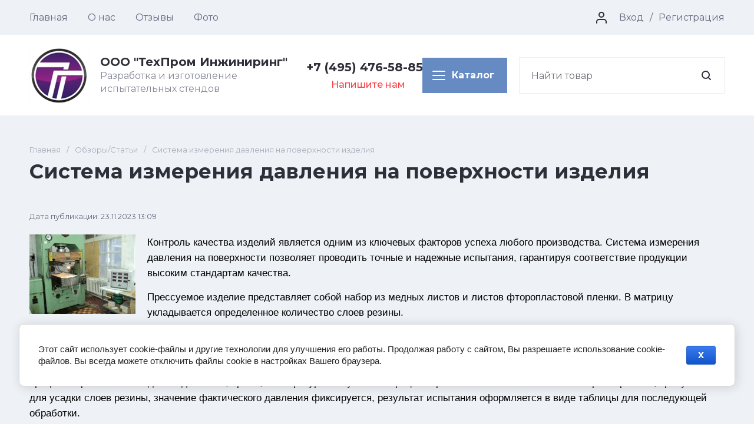

--- FILE ---
content_type: text/css
request_url: https://www.tp-i.ru/t/v8667/images/css/site_addons.scss.css
body_size: 313
content:
body .site-main__filter {
  display: none; }
  body .site-main--inner-page .site-main__main {
    width: 100%; }
  body .header-logo {
    flex: none;
    max-width: 450px; }
  body .header-buttons {
    display: none; }
  body .shop-search-button.shop_search_button {
    display: none; }
  body .header-search {
    margin: 0; }
  body .site-folders__box-more {
    display: none; }
  body .site-folders__list li:nth-child(n+8) {
    display: unset; }
  body .site-folders__body {
    position: static; }
  body .site-folders__list li a {
    padding: 12px 50px 12px 20px; }
  body .site-articles__image img {
    object-fit: contain; }
  @media (min-width: 1261px) {
  body .header-main .header-main-company {
    width: 66%; } }

@media (max-width: 480px) {
  .g-page-article .g-page-article__image {
    width: 100%; } }

.shop-product-data__desc .desc-area.html_block {
  color: #000 !important; }


--- FILE ---
content_type: text/javascript
request_url: https://counter.megagroup.ru/af20c0f73e4dc4b5488686b91e9badee.js?r=&s=1280*720*24&u=https%3A%2F%2Fwww.tp-i.ru%2Fsistema-izmereniya-davleniya-na-poverhnosti-izdeliya&t=%D0%A0%D0%B0%D0%B7%D1%80%D0%B0%D0%B1%D0%BE%D1%82%D0%B0%D0%BD%D0%B0%20%D1%81%D0%B8%D1%81%D1%82%D0%B5%D0%BC%D0%B0%20%D0%B8%D0%B7%D0%BC%D0%B5%D1%80%D0%B5%D0%BD%D0%B8%D1%8F%20%D0%B4%D0%B0%D0%B2%D0%BB%D0%B5%D0%BD%D0%B8%D1%8F%20%D0%BD%D0%B0%20%D0%BF%D0%BE%D0%B2%D0%B5%D1%80%D1%85%D0%BD%D0%BE%D1%81%D1%82%D0%B8%20%D0%B8%D0%B7%D0%B4%D0%B5%D0%BB%D0%B8%D1%8F&fv=0,0&en=1&rld=0&fr=0&callback=_sntnl1768911258069&1768911258069
body_size: 85
content:
//:1
_sntnl1768911258069({date:"Tue, 20 Jan 2026 12:14:18 GMT", res:"1"})